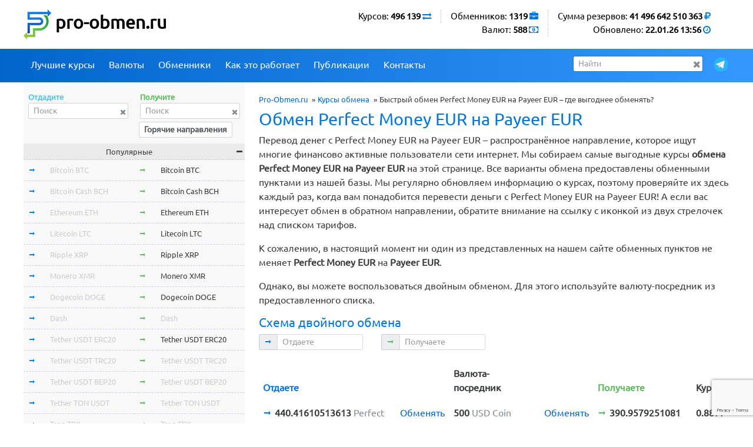

--- FILE ---
content_type: text/html; charset=utf-8
request_url: https://www.google.com/recaptcha/api2/anchor?ar=1&k=6LcHugsaAAAAAKPoOm-ICOd8WrUTFW6QwGrYhCHW&co=aHR0cHM6Ly9wcm8tb2JtZW4ucnU6NDQz&hl=en&v=PoyoqOPhxBO7pBk68S4YbpHZ&size=invisible&anchor-ms=20000&execute-ms=30000&cb=pwd4gww9smfj
body_size: 48358
content:
<!DOCTYPE HTML><html dir="ltr" lang="en"><head><meta http-equiv="Content-Type" content="text/html; charset=UTF-8">
<meta http-equiv="X-UA-Compatible" content="IE=edge">
<title>reCAPTCHA</title>
<style type="text/css">
/* cyrillic-ext */
@font-face {
  font-family: 'Roboto';
  font-style: normal;
  font-weight: 400;
  font-stretch: 100%;
  src: url(//fonts.gstatic.com/s/roboto/v48/KFO7CnqEu92Fr1ME7kSn66aGLdTylUAMa3GUBHMdazTgWw.woff2) format('woff2');
  unicode-range: U+0460-052F, U+1C80-1C8A, U+20B4, U+2DE0-2DFF, U+A640-A69F, U+FE2E-FE2F;
}
/* cyrillic */
@font-face {
  font-family: 'Roboto';
  font-style: normal;
  font-weight: 400;
  font-stretch: 100%;
  src: url(//fonts.gstatic.com/s/roboto/v48/KFO7CnqEu92Fr1ME7kSn66aGLdTylUAMa3iUBHMdazTgWw.woff2) format('woff2');
  unicode-range: U+0301, U+0400-045F, U+0490-0491, U+04B0-04B1, U+2116;
}
/* greek-ext */
@font-face {
  font-family: 'Roboto';
  font-style: normal;
  font-weight: 400;
  font-stretch: 100%;
  src: url(//fonts.gstatic.com/s/roboto/v48/KFO7CnqEu92Fr1ME7kSn66aGLdTylUAMa3CUBHMdazTgWw.woff2) format('woff2');
  unicode-range: U+1F00-1FFF;
}
/* greek */
@font-face {
  font-family: 'Roboto';
  font-style: normal;
  font-weight: 400;
  font-stretch: 100%;
  src: url(//fonts.gstatic.com/s/roboto/v48/KFO7CnqEu92Fr1ME7kSn66aGLdTylUAMa3-UBHMdazTgWw.woff2) format('woff2');
  unicode-range: U+0370-0377, U+037A-037F, U+0384-038A, U+038C, U+038E-03A1, U+03A3-03FF;
}
/* math */
@font-face {
  font-family: 'Roboto';
  font-style: normal;
  font-weight: 400;
  font-stretch: 100%;
  src: url(//fonts.gstatic.com/s/roboto/v48/KFO7CnqEu92Fr1ME7kSn66aGLdTylUAMawCUBHMdazTgWw.woff2) format('woff2');
  unicode-range: U+0302-0303, U+0305, U+0307-0308, U+0310, U+0312, U+0315, U+031A, U+0326-0327, U+032C, U+032F-0330, U+0332-0333, U+0338, U+033A, U+0346, U+034D, U+0391-03A1, U+03A3-03A9, U+03B1-03C9, U+03D1, U+03D5-03D6, U+03F0-03F1, U+03F4-03F5, U+2016-2017, U+2034-2038, U+203C, U+2040, U+2043, U+2047, U+2050, U+2057, U+205F, U+2070-2071, U+2074-208E, U+2090-209C, U+20D0-20DC, U+20E1, U+20E5-20EF, U+2100-2112, U+2114-2115, U+2117-2121, U+2123-214F, U+2190, U+2192, U+2194-21AE, U+21B0-21E5, U+21F1-21F2, U+21F4-2211, U+2213-2214, U+2216-22FF, U+2308-230B, U+2310, U+2319, U+231C-2321, U+2336-237A, U+237C, U+2395, U+239B-23B7, U+23D0, U+23DC-23E1, U+2474-2475, U+25AF, U+25B3, U+25B7, U+25BD, U+25C1, U+25CA, U+25CC, U+25FB, U+266D-266F, U+27C0-27FF, U+2900-2AFF, U+2B0E-2B11, U+2B30-2B4C, U+2BFE, U+3030, U+FF5B, U+FF5D, U+1D400-1D7FF, U+1EE00-1EEFF;
}
/* symbols */
@font-face {
  font-family: 'Roboto';
  font-style: normal;
  font-weight: 400;
  font-stretch: 100%;
  src: url(//fonts.gstatic.com/s/roboto/v48/KFO7CnqEu92Fr1ME7kSn66aGLdTylUAMaxKUBHMdazTgWw.woff2) format('woff2');
  unicode-range: U+0001-000C, U+000E-001F, U+007F-009F, U+20DD-20E0, U+20E2-20E4, U+2150-218F, U+2190, U+2192, U+2194-2199, U+21AF, U+21E6-21F0, U+21F3, U+2218-2219, U+2299, U+22C4-22C6, U+2300-243F, U+2440-244A, U+2460-24FF, U+25A0-27BF, U+2800-28FF, U+2921-2922, U+2981, U+29BF, U+29EB, U+2B00-2BFF, U+4DC0-4DFF, U+FFF9-FFFB, U+10140-1018E, U+10190-1019C, U+101A0, U+101D0-101FD, U+102E0-102FB, U+10E60-10E7E, U+1D2C0-1D2D3, U+1D2E0-1D37F, U+1F000-1F0FF, U+1F100-1F1AD, U+1F1E6-1F1FF, U+1F30D-1F30F, U+1F315, U+1F31C, U+1F31E, U+1F320-1F32C, U+1F336, U+1F378, U+1F37D, U+1F382, U+1F393-1F39F, U+1F3A7-1F3A8, U+1F3AC-1F3AF, U+1F3C2, U+1F3C4-1F3C6, U+1F3CA-1F3CE, U+1F3D4-1F3E0, U+1F3ED, U+1F3F1-1F3F3, U+1F3F5-1F3F7, U+1F408, U+1F415, U+1F41F, U+1F426, U+1F43F, U+1F441-1F442, U+1F444, U+1F446-1F449, U+1F44C-1F44E, U+1F453, U+1F46A, U+1F47D, U+1F4A3, U+1F4B0, U+1F4B3, U+1F4B9, U+1F4BB, U+1F4BF, U+1F4C8-1F4CB, U+1F4D6, U+1F4DA, U+1F4DF, U+1F4E3-1F4E6, U+1F4EA-1F4ED, U+1F4F7, U+1F4F9-1F4FB, U+1F4FD-1F4FE, U+1F503, U+1F507-1F50B, U+1F50D, U+1F512-1F513, U+1F53E-1F54A, U+1F54F-1F5FA, U+1F610, U+1F650-1F67F, U+1F687, U+1F68D, U+1F691, U+1F694, U+1F698, U+1F6AD, U+1F6B2, U+1F6B9-1F6BA, U+1F6BC, U+1F6C6-1F6CF, U+1F6D3-1F6D7, U+1F6E0-1F6EA, U+1F6F0-1F6F3, U+1F6F7-1F6FC, U+1F700-1F7FF, U+1F800-1F80B, U+1F810-1F847, U+1F850-1F859, U+1F860-1F887, U+1F890-1F8AD, U+1F8B0-1F8BB, U+1F8C0-1F8C1, U+1F900-1F90B, U+1F93B, U+1F946, U+1F984, U+1F996, U+1F9E9, U+1FA00-1FA6F, U+1FA70-1FA7C, U+1FA80-1FA89, U+1FA8F-1FAC6, U+1FACE-1FADC, U+1FADF-1FAE9, U+1FAF0-1FAF8, U+1FB00-1FBFF;
}
/* vietnamese */
@font-face {
  font-family: 'Roboto';
  font-style: normal;
  font-weight: 400;
  font-stretch: 100%;
  src: url(//fonts.gstatic.com/s/roboto/v48/KFO7CnqEu92Fr1ME7kSn66aGLdTylUAMa3OUBHMdazTgWw.woff2) format('woff2');
  unicode-range: U+0102-0103, U+0110-0111, U+0128-0129, U+0168-0169, U+01A0-01A1, U+01AF-01B0, U+0300-0301, U+0303-0304, U+0308-0309, U+0323, U+0329, U+1EA0-1EF9, U+20AB;
}
/* latin-ext */
@font-face {
  font-family: 'Roboto';
  font-style: normal;
  font-weight: 400;
  font-stretch: 100%;
  src: url(//fonts.gstatic.com/s/roboto/v48/KFO7CnqEu92Fr1ME7kSn66aGLdTylUAMa3KUBHMdazTgWw.woff2) format('woff2');
  unicode-range: U+0100-02BA, U+02BD-02C5, U+02C7-02CC, U+02CE-02D7, U+02DD-02FF, U+0304, U+0308, U+0329, U+1D00-1DBF, U+1E00-1E9F, U+1EF2-1EFF, U+2020, U+20A0-20AB, U+20AD-20C0, U+2113, U+2C60-2C7F, U+A720-A7FF;
}
/* latin */
@font-face {
  font-family: 'Roboto';
  font-style: normal;
  font-weight: 400;
  font-stretch: 100%;
  src: url(//fonts.gstatic.com/s/roboto/v48/KFO7CnqEu92Fr1ME7kSn66aGLdTylUAMa3yUBHMdazQ.woff2) format('woff2');
  unicode-range: U+0000-00FF, U+0131, U+0152-0153, U+02BB-02BC, U+02C6, U+02DA, U+02DC, U+0304, U+0308, U+0329, U+2000-206F, U+20AC, U+2122, U+2191, U+2193, U+2212, U+2215, U+FEFF, U+FFFD;
}
/* cyrillic-ext */
@font-face {
  font-family: 'Roboto';
  font-style: normal;
  font-weight: 500;
  font-stretch: 100%;
  src: url(//fonts.gstatic.com/s/roboto/v48/KFO7CnqEu92Fr1ME7kSn66aGLdTylUAMa3GUBHMdazTgWw.woff2) format('woff2');
  unicode-range: U+0460-052F, U+1C80-1C8A, U+20B4, U+2DE0-2DFF, U+A640-A69F, U+FE2E-FE2F;
}
/* cyrillic */
@font-face {
  font-family: 'Roboto';
  font-style: normal;
  font-weight: 500;
  font-stretch: 100%;
  src: url(//fonts.gstatic.com/s/roboto/v48/KFO7CnqEu92Fr1ME7kSn66aGLdTylUAMa3iUBHMdazTgWw.woff2) format('woff2');
  unicode-range: U+0301, U+0400-045F, U+0490-0491, U+04B0-04B1, U+2116;
}
/* greek-ext */
@font-face {
  font-family: 'Roboto';
  font-style: normal;
  font-weight: 500;
  font-stretch: 100%;
  src: url(//fonts.gstatic.com/s/roboto/v48/KFO7CnqEu92Fr1ME7kSn66aGLdTylUAMa3CUBHMdazTgWw.woff2) format('woff2');
  unicode-range: U+1F00-1FFF;
}
/* greek */
@font-face {
  font-family: 'Roboto';
  font-style: normal;
  font-weight: 500;
  font-stretch: 100%;
  src: url(//fonts.gstatic.com/s/roboto/v48/KFO7CnqEu92Fr1ME7kSn66aGLdTylUAMa3-UBHMdazTgWw.woff2) format('woff2');
  unicode-range: U+0370-0377, U+037A-037F, U+0384-038A, U+038C, U+038E-03A1, U+03A3-03FF;
}
/* math */
@font-face {
  font-family: 'Roboto';
  font-style: normal;
  font-weight: 500;
  font-stretch: 100%;
  src: url(//fonts.gstatic.com/s/roboto/v48/KFO7CnqEu92Fr1ME7kSn66aGLdTylUAMawCUBHMdazTgWw.woff2) format('woff2');
  unicode-range: U+0302-0303, U+0305, U+0307-0308, U+0310, U+0312, U+0315, U+031A, U+0326-0327, U+032C, U+032F-0330, U+0332-0333, U+0338, U+033A, U+0346, U+034D, U+0391-03A1, U+03A3-03A9, U+03B1-03C9, U+03D1, U+03D5-03D6, U+03F0-03F1, U+03F4-03F5, U+2016-2017, U+2034-2038, U+203C, U+2040, U+2043, U+2047, U+2050, U+2057, U+205F, U+2070-2071, U+2074-208E, U+2090-209C, U+20D0-20DC, U+20E1, U+20E5-20EF, U+2100-2112, U+2114-2115, U+2117-2121, U+2123-214F, U+2190, U+2192, U+2194-21AE, U+21B0-21E5, U+21F1-21F2, U+21F4-2211, U+2213-2214, U+2216-22FF, U+2308-230B, U+2310, U+2319, U+231C-2321, U+2336-237A, U+237C, U+2395, U+239B-23B7, U+23D0, U+23DC-23E1, U+2474-2475, U+25AF, U+25B3, U+25B7, U+25BD, U+25C1, U+25CA, U+25CC, U+25FB, U+266D-266F, U+27C0-27FF, U+2900-2AFF, U+2B0E-2B11, U+2B30-2B4C, U+2BFE, U+3030, U+FF5B, U+FF5D, U+1D400-1D7FF, U+1EE00-1EEFF;
}
/* symbols */
@font-face {
  font-family: 'Roboto';
  font-style: normal;
  font-weight: 500;
  font-stretch: 100%;
  src: url(//fonts.gstatic.com/s/roboto/v48/KFO7CnqEu92Fr1ME7kSn66aGLdTylUAMaxKUBHMdazTgWw.woff2) format('woff2');
  unicode-range: U+0001-000C, U+000E-001F, U+007F-009F, U+20DD-20E0, U+20E2-20E4, U+2150-218F, U+2190, U+2192, U+2194-2199, U+21AF, U+21E6-21F0, U+21F3, U+2218-2219, U+2299, U+22C4-22C6, U+2300-243F, U+2440-244A, U+2460-24FF, U+25A0-27BF, U+2800-28FF, U+2921-2922, U+2981, U+29BF, U+29EB, U+2B00-2BFF, U+4DC0-4DFF, U+FFF9-FFFB, U+10140-1018E, U+10190-1019C, U+101A0, U+101D0-101FD, U+102E0-102FB, U+10E60-10E7E, U+1D2C0-1D2D3, U+1D2E0-1D37F, U+1F000-1F0FF, U+1F100-1F1AD, U+1F1E6-1F1FF, U+1F30D-1F30F, U+1F315, U+1F31C, U+1F31E, U+1F320-1F32C, U+1F336, U+1F378, U+1F37D, U+1F382, U+1F393-1F39F, U+1F3A7-1F3A8, U+1F3AC-1F3AF, U+1F3C2, U+1F3C4-1F3C6, U+1F3CA-1F3CE, U+1F3D4-1F3E0, U+1F3ED, U+1F3F1-1F3F3, U+1F3F5-1F3F7, U+1F408, U+1F415, U+1F41F, U+1F426, U+1F43F, U+1F441-1F442, U+1F444, U+1F446-1F449, U+1F44C-1F44E, U+1F453, U+1F46A, U+1F47D, U+1F4A3, U+1F4B0, U+1F4B3, U+1F4B9, U+1F4BB, U+1F4BF, U+1F4C8-1F4CB, U+1F4D6, U+1F4DA, U+1F4DF, U+1F4E3-1F4E6, U+1F4EA-1F4ED, U+1F4F7, U+1F4F9-1F4FB, U+1F4FD-1F4FE, U+1F503, U+1F507-1F50B, U+1F50D, U+1F512-1F513, U+1F53E-1F54A, U+1F54F-1F5FA, U+1F610, U+1F650-1F67F, U+1F687, U+1F68D, U+1F691, U+1F694, U+1F698, U+1F6AD, U+1F6B2, U+1F6B9-1F6BA, U+1F6BC, U+1F6C6-1F6CF, U+1F6D3-1F6D7, U+1F6E0-1F6EA, U+1F6F0-1F6F3, U+1F6F7-1F6FC, U+1F700-1F7FF, U+1F800-1F80B, U+1F810-1F847, U+1F850-1F859, U+1F860-1F887, U+1F890-1F8AD, U+1F8B0-1F8BB, U+1F8C0-1F8C1, U+1F900-1F90B, U+1F93B, U+1F946, U+1F984, U+1F996, U+1F9E9, U+1FA00-1FA6F, U+1FA70-1FA7C, U+1FA80-1FA89, U+1FA8F-1FAC6, U+1FACE-1FADC, U+1FADF-1FAE9, U+1FAF0-1FAF8, U+1FB00-1FBFF;
}
/* vietnamese */
@font-face {
  font-family: 'Roboto';
  font-style: normal;
  font-weight: 500;
  font-stretch: 100%;
  src: url(//fonts.gstatic.com/s/roboto/v48/KFO7CnqEu92Fr1ME7kSn66aGLdTylUAMa3OUBHMdazTgWw.woff2) format('woff2');
  unicode-range: U+0102-0103, U+0110-0111, U+0128-0129, U+0168-0169, U+01A0-01A1, U+01AF-01B0, U+0300-0301, U+0303-0304, U+0308-0309, U+0323, U+0329, U+1EA0-1EF9, U+20AB;
}
/* latin-ext */
@font-face {
  font-family: 'Roboto';
  font-style: normal;
  font-weight: 500;
  font-stretch: 100%;
  src: url(//fonts.gstatic.com/s/roboto/v48/KFO7CnqEu92Fr1ME7kSn66aGLdTylUAMa3KUBHMdazTgWw.woff2) format('woff2');
  unicode-range: U+0100-02BA, U+02BD-02C5, U+02C7-02CC, U+02CE-02D7, U+02DD-02FF, U+0304, U+0308, U+0329, U+1D00-1DBF, U+1E00-1E9F, U+1EF2-1EFF, U+2020, U+20A0-20AB, U+20AD-20C0, U+2113, U+2C60-2C7F, U+A720-A7FF;
}
/* latin */
@font-face {
  font-family: 'Roboto';
  font-style: normal;
  font-weight: 500;
  font-stretch: 100%;
  src: url(//fonts.gstatic.com/s/roboto/v48/KFO7CnqEu92Fr1ME7kSn66aGLdTylUAMa3yUBHMdazQ.woff2) format('woff2');
  unicode-range: U+0000-00FF, U+0131, U+0152-0153, U+02BB-02BC, U+02C6, U+02DA, U+02DC, U+0304, U+0308, U+0329, U+2000-206F, U+20AC, U+2122, U+2191, U+2193, U+2212, U+2215, U+FEFF, U+FFFD;
}
/* cyrillic-ext */
@font-face {
  font-family: 'Roboto';
  font-style: normal;
  font-weight: 900;
  font-stretch: 100%;
  src: url(//fonts.gstatic.com/s/roboto/v48/KFO7CnqEu92Fr1ME7kSn66aGLdTylUAMa3GUBHMdazTgWw.woff2) format('woff2');
  unicode-range: U+0460-052F, U+1C80-1C8A, U+20B4, U+2DE0-2DFF, U+A640-A69F, U+FE2E-FE2F;
}
/* cyrillic */
@font-face {
  font-family: 'Roboto';
  font-style: normal;
  font-weight: 900;
  font-stretch: 100%;
  src: url(//fonts.gstatic.com/s/roboto/v48/KFO7CnqEu92Fr1ME7kSn66aGLdTylUAMa3iUBHMdazTgWw.woff2) format('woff2');
  unicode-range: U+0301, U+0400-045F, U+0490-0491, U+04B0-04B1, U+2116;
}
/* greek-ext */
@font-face {
  font-family: 'Roboto';
  font-style: normal;
  font-weight: 900;
  font-stretch: 100%;
  src: url(//fonts.gstatic.com/s/roboto/v48/KFO7CnqEu92Fr1ME7kSn66aGLdTylUAMa3CUBHMdazTgWw.woff2) format('woff2');
  unicode-range: U+1F00-1FFF;
}
/* greek */
@font-face {
  font-family: 'Roboto';
  font-style: normal;
  font-weight: 900;
  font-stretch: 100%;
  src: url(//fonts.gstatic.com/s/roboto/v48/KFO7CnqEu92Fr1ME7kSn66aGLdTylUAMa3-UBHMdazTgWw.woff2) format('woff2');
  unicode-range: U+0370-0377, U+037A-037F, U+0384-038A, U+038C, U+038E-03A1, U+03A3-03FF;
}
/* math */
@font-face {
  font-family: 'Roboto';
  font-style: normal;
  font-weight: 900;
  font-stretch: 100%;
  src: url(//fonts.gstatic.com/s/roboto/v48/KFO7CnqEu92Fr1ME7kSn66aGLdTylUAMawCUBHMdazTgWw.woff2) format('woff2');
  unicode-range: U+0302-0303, U+0305, U+0307-0308, U+0310, U+0312, U+0315, U+031A, U+0326-0327, U+032C, U+032F-0330, U+0332-0333, U+0338, U+033A, U+0346, U+034D, U+0391-03A1, U+03A3-03A9, U+03B1-03C9, U+03D1, U+03D5-03D6, U+03F0-03F1, U+03F4-03F5, U+2016-2017, U+2034-2038, U+203C, U+2040, U+2043, U+2047, U+2050, U+2057, U+205F, U+2070-2071, U+2074-208E, U+2090-209C, U+20D0-20DC, U+20E1, U+20E5-20EF, U+2100-2112, U+2114-2115, U+2117-2121, U+2123-214F, U+2190, U+2192, U+2194-21AE, U+21B0-21E5, U+21F1-21F2, U+21F4-2211, U+2213-2214, U+2216-22FF, U+2308-230B, U+2310, U+2319, U+231C-2321, U+2336-237A, U+237C, U+2395, U+239B-23B7, U+23D0, U+23DC-23E1, U+2474-2475, U+25AF, U+25B3, U+25B7, U+25BD, U+25C1, U+25CA, U+25CC, U+25FB, U+266D-266F, U+27C0-27FF, U+2900-2AFF, U+2B0E-2B11, U+2B30-2B4C, U+2BFE, U+3030, U+FF5B, U+FF5D, U+1D400-1D7FF, U+1EE00-1EEFF;
}
/* symbols */
@font-face {
  font-family: 'Roboto';
  font-style: normal;
  font-weight: 900;
  font-stretch: 100%;
  src: url(//fonts.gstatic.com/s/roboto/v48/KFO7CnqEu92Fr1ME7kSn66aGLdTylUAMaxKUBHMdazTgWw.woff2) format('woff2');
  unicode-range: U+0001-000C, U+000E-001F, U+007F-009F, U+20DD-20E0, U+20E2-20E4, U+2150-218F, U+2190, U+2192, U+2194-2199, U+21AF, U+21E6-21F0, U+21F3, U+2218-2219, U+2299, U+22C4-22C6, U+2300-243F, U+2440-244A, U+2460-24FF, U+25A0-27BF, U+2800-28FF, U+2921-2922, U+2981, U+29BF, U+29EB, U+2B00-2BFF, U+4DC0-4DFF, U+FFF9-FFFB, U+10140-1018E, U+10190-1019C, U+101A0, U+101D0-101FD, U+102E0-102FB, U+10E60-10E7E, U+1D2C0-1D2D3, U+1D2E0-1D37F, U+1F000-1F0FF, U+1F100-1F1AD, U+1F1E6-1F1FF, U+1F30D-1F30F, U+1F315, U+1F31C, U+1F31E, U+1F320-1F32C, U+1F336, U+1F378, U+1F37D, U+1F382, U+1F393-1F39F, U+1F3A7-1F3A8, U+1F3AC-1F3AF, U+1F3C2, U+1F3C4-1F3C6, U+1F3CA-1F3CE, U+1F3D4-1F3E0, U+1F3ED, U+1F3F1-1F3F3, U+1F3F5-1F3F7, U+1F408, U+1F415, U+1F41F, U+1F426, U+1F43F, U+1F441-1F442, U+1F444, U+1F446-1F449, U+1F44C-1F44E, U+1F453, U+1F46A, U+1F47D, U+1F4A3, U+1F4B0, U+1F4B3, U+1F4B9, U+1F4BB, U+1F4BF, U+1F4C8-1F4CB, U+1F4D6, U+1F4DA, U+1F4DF, U+1F4E3-1F4E6, U+1F4EA-1F4ED, U+1F4F7, U+1F4F9-1F4FB, U+1F4FD-1F4FE, U+1F503, U+1F507-1F50B, U+1F50D, U+1F512-1F513, U+1F53E-1F54A, U+1F54F-1F5FA, U+1F610, U+1F650-1F67F, U+1F687, U+1F68D, U+1F691, U+1F694, U+1F698, U+1F6AD, U+1F6B2, U+1F6B9-1F6BA, U+1F6BC, U+1F6C6-1F6CF, U+1F6D3-1F6D7, U+1F6E0-1F6EA, U+1F6F0-1F6F3, U+1F6F7-1F6FC, U+1F700-1F7FF, U+1F800-1F80B, U+1F810-1F847, U+1F850-1F859, U+1F860-1F887, U+1F890-1F8AD, U+1F8B0-1F8BB, U+1F8C0-1F8C1, U+1F900-1F90B, U+1F93B, U+1F946, U+1F984, U+1F996, U+1F9E9, U+1FA00-1FA6F, U+1FA70-1FA7C, U+1FA80-1FA89, U+1FA8F-1FAC6, U+1FACE-1FADC, U+1FADF-1FAE9, U+1FAF0-1FAF8, U+1FB00-1FBFF;
}
/* vietnamese */
@font-face {
  font-family: 'Roboto';
  font-style: normal;
  font-weight: 900;
  font-stretch: 100%;
  src: url(//fonts.gstatic.com/s/roboto/v48/KFO7CnqEu92Fr1ME7kSn66aGLdTylUAMa3OUBHMdazTgWw.woff2) format('woff2');
  unicode-range: U+0102-0103, U+0110-0111, U+0128-0129, U+0168-0169, U+01A0-01A1, U+01AF-01B0, U+0300-0301, U+0303-0304, U+0308-0309, U+0323, U+0329, U+1EA0-1EF9, U+20AB;
}
/* latin-ext */
@font-face {
  font-family: 'Roboto';
  font-style: normal;
  font-weight: 900;
  font-stretch: 100%;
  src: url(//fonts.gstatic.com/s/roboto/v48/KFO7CnqEu92Fr1ME7kSn66aGLdTylUAMa3KUBHMdazTgWw.woff2) format('woff2');
  unicode-range: U+0100-02BA, U+02BD-02C5, U+02C7-02CC, U+02CE-02D7, U+02DD-02FF, U+0304, U+0308, U+0329, U+1D00-1DBF, U+1E00-1E9F, U+1EF2-1EFF, U+2020, U+20A0-20AB, U+20AD-20C0, U+2113, U+2C60-2C7F, U+A720-A7FF;
}
/* latin */
@font-face {
  font-family: 'Roboto';
  font-style: normal;
  font-weight: 900;
  font-stretch: 100%;
  src: url(//fonts.gstatic.com/s/roboto/v48/KFO7CnqEu92Fr1ME7kSn66aGLdTylUAMa3yUBHMdazQ.woff2) format('woff2');
  unicode-range: U+0000-00FF, U+0131, U+0152-0153, U+02BB-02BC, U+02C6, U+02DA, U+02DC, U+0304, U+0308, U+0329, U+2000-206F, U+20AC, U+2122, U+2191, U+2193, U+2212, U+2215, U+FEFF, U+FFFD;
}

</style>
<link rel="stylesheet" type="text/css" href="https://www.gstatic.com/recaptcha/releases/PoyoqOPhxBO7pBk68S4YbpHZ/styles__ltr.css">
<script nonce="4ThORmCqKGwc1lhw7H5k_w" type="text/javascript">window['__recaptcha_api'] = 'https://www.google.com/recaptcha/api2/';</script>
<script type="text/javascript" src="https://www.gstatic.com/recaptcha/releases/PoyoqOPhxBO7pBk68S4YbpHZ/recaptcha__en.js" nonce="4ThORmCqKGwc1lhw7H5k_w">
      
    </script></head>
<body><div id="rc-anchor-alert" class="rc-anchor-alert"></div>
<input type="hidden" id="recaptcha-token" value="[base64]">
<script type="text/javascript" nonce="4ThORmCqKGwc1lhw7H5k_w">
      recaptcha.anchor.Main.init("[\x22ainput\x22,[\x22bgdata\x22,\x22\x22,\[base64]/[base64]/[base64]/[base64]/[base64]/UltsKytdPUU6KEU8MjA0OD9SW2wrK109RT4+NnwxOTI6KChFJjY0NTEyKT09NTUyOTYmJk0rMTxjLmxlbmd0aCYmKGMuY2hhckNvZGVBdChNKzEpJjY0NTEyKT09NTYzMjA/[base64]/[base64]/[base64]/[base64]/[base64]/[base64]/[base64]\x22,\[base64]\\u003d\x22,\[base64]/Du2bCksKowpzDkgVUHWXDvMOoenMdCsK/XxoewqHDjyHCn8KiLmvCr8OvK8OJw5zCnsOLw5fDncKdwqXClERKwo8/L8KOw6YFwrlGwrjCognDtMOkbi7CpcO1a37DvMOabXJ0DsOIR8KIwo/CvMOlw5bDi14cF2rDscKswrZewovDlnrCucKuw6PDmcOjwrM4w7XDmsKKSQXDhxhQLwXDuiJjw65BNmzDhyvCrcKJXyHDtMK5wooHIRBjG8OYD8KXw43DmcKbwofCpkUMclLCgMOBNcKfwoZgX2LCjcKpwo/DoxENcAjDrMOgWMKdwp7CtBVewrtywrrCoMOhTMOIw5/CiXnChyEPw4HDrAxDwq/Di8KvwrXCq8KkWsOVwq3CvlTCo3nCgXF0w7rDkGrCvcKcHGYMccO+w4DDlgdjJRHDpsOKDMKUwq3DmTTDsMOND8OED0FLVcOXXcOEfCcCesOMIsKdwo/CmMKMwq3DsxRIw59Zw7/DgsOoNsKPW8KiE8OeF8OdQ8Krw73DtUnCkmPDj3B+KcKow6jCg8O2wpjDpcKgcsOIwo3Dp0MbAirCli3DrwNHIMK2w4bDuRHDk2Y8J8ORwrtvwrFCQinCpm8pQ8KWwqnCm8Ouw41ua8KRIMK2w6x0wqIxwrHDgsK8wrkdTEHCv8K4wpsswrcCO8OGUMKhw5/DgjU7Y8O5LcKyw7zDvsOPVC9kw53DnQzDlivCjQNHClMsISLDn8O6PyATwoXCoUPCm2jChcKowprDmcKacy/CnDDCoCNhdF/CuVLCkhjCvMOmKTvDpcKkw6nDu2B7w691w7LCgi/CscKSEsOWw6zDosOqwpzCnhVvw5vDth1+w7/CuMOAwoTCo2lywrPCl1vCvcK7CcKewoHCsHQxwrh1QmTCh8KOwqoCwqduZmtiw6DDsW9hwrBGwpvDtwQQFghtw4YcwonCnkEWw6lZw4vDsEjDlcOTPsOow4vDt8KlYMO4w5wPXcKuwoUCwrQUw5vDhMOfCk46wqnClMO/wrsLw6LCgyHDg8KZHTLDmBdjwobClMKcw5ZSw4NKVcKPfxx9PHZBB8K/BMKHwotjShPCtMOEZH/CnMOVwpbDu8Kdw6McQMKbAMOzAMO9fFQ0w5ERDi/CiMKCw5gDw6ILfQB3wonDpxrDi8Ovw514wpN3UsOMNMKhwoo5w74TwoPDliPDrsKKPStEwo3DohrCl3LChn3DpkzDuiDCl8O9wqV/dsOTXXNhO8KAd8KzRR9zHynCsgXDqcOUw7DCnA1SwpkeclRlw6AHwrZ5wo7Cp0rCu399w5M4U2HCo8Kfw63CjsO/[base64]/[base64]/wrxhwo4wa8OtAMKFwrFnwoEcw5Vow6TCuBjDk8Oka0jDkhJ6w5DDhsONw5pmKBfDqsK8w4lZwrxQZBbCt2JQw4DCv08swoYaw73CkyDDj8KReTIDwrsWwrUcfcOmw6ofw4jDqsKkJgEQWmA6agMsLm/DhsO7KVtow6HDtsO5w6PDpcOXw7xTw4nCkMOpw4HDvsO9IHFfw4FFPsO9w4/DpgbDisOqw4wVwqJfN8O2I8K4RkHDjcKIwoPDvmUpRXs9w6UYX8Kzw6DCiMOYYC1bwpBTZsO2dkDDh8K8wrp2AsOLRkLDkMK8AsKHelcoZ8KwPxUYOTU7wqnDgcO+N8KNwpt7ZBvChFbCm8K/[base64]/fmrCrsK2wozCpcOtw4/[base64]/CoR/[base64]/IA7DtsKaE8KowrQOwoEywqocwrTDkcOUwrXDhE1MP1fDisO+wrPDosOQwrjDiCVjwpNnw5TDsH7Dn8OUf8KlwpvCkMKrdsOVeXUZIsOuwr3DsA/Dr8OaG8Kuw59Yw5QMwrTDosKyw6vDkj/DgcKlMMKIw6jDjcKoNcOEw5UJw48Tw7BOT8K3wpxEwpE/[base64]/DsMKlw6oxdMOYwr54HcOEwph1IcKfGsK4woVMbcKhEcO7wqLDu2Mhw5FIwrA/wosGR8Okw65swr0pw6t6w6TDrsObw7wFEzXDnsOMw6YRcMO1w55Awol+w67CtnXDmGltwofClsOjw6VDw7EBD8OAW8O8w4/[base64]/Dq8Obw5fDpUfDqQlNw7Aww7cXwrpzw4DDiMKOw7PDv8OYwr4JRhoOJWHChcOqwowhD8KIaEtQw6d/w5fCocKswoAww752wprCrMO3w7/Cq8Oxw4t9L3DDp1PChjA4w4omw4Njw43Cmk00wrQkeMKiU8OVwqnCsBNjVcKBPsO3wrpHw4Nzw5w7w7/DuX9awrUrHiBEJ8OGT8Owwq7Do3Y+SMOgCzRODl0OGgcAwrnDucKcw7ZUw5pESjcKccKqw6ljw4cCwpnCihhkw6vCtU0ZwqXClBoYKSo8Wip1XjpkwrsZSMKqBcKNPRTCpnHDm8KLw608XTXCnmpCwrPCisKGwpnDqMOSw6/DnMO7w44owq/[base64]/[base64]/cifCjcO6JyzDnMOJCsKhWyMMVMO/wpHDvMKfOkjDmsO6w4w3A2vDoMOuaAnCqsKnSSjDncKawoQvwoLCl0rDly4EwqoxF8OwwpF4w7N5CcKlc1MqMncmVsOpSWMUT8Ogw5lSXT/Dnh/[base64]/[base64]/CkMO8wpMEWzAkw5bCksOnbsKyLV/CqcOkaSFGwpwCT8KuLcKMw4AZw5Y/[base64]/w75LYUnCp8OSYMKPwoTDpMOYw4dNw7PCgcOJV287wrrDgcOewq9Sw7PDusKBw4k1wpXCtHbDlihrKjdBw5dcwpPDn3fDkDrDhD1tUU8OWsOoJsOKwpDCjA/DiQzCvcOnfkQUdcKIbx4/[base64]/EFpswrRmw57Ci8KTwrTDj1pUwpHCj8OQw4XDqTopSwd/wpnDs2diwqogMcK3WsOtXUlOw7jDmcOZWxhyVBzCjMO2fCPCqcOvXDV2WwNyw5pCd3rDkMKrbcKmwqd9wqrDt8KAYhzCqnIlbiULf8K+w5jCigXDrcODw6dkTXV/w5xvIsKKM8Kswq1YHUkobMOcwqIfIihZEVTCoC3Dh8OpZsO9woMOw5ZeZ8OJwpgrJ8ODwqs7OhbCisKPXMO/wprDlcOJwq3CjxfDu8OIw4pyG8O0fsOrSR7CrzXChMKeGULDo8KPJcOQMVbDkcOLCEJsw4vDmMKvf8KAJ0PCvCnDoMK0wo3DgUwTe1ccwrYAwr8yw7nClWPDiMOLwp/[base64]/Dv8OvwrHDmcKBwoHDrcOJA8OxRsOFwoYkwr3DgcKHwqo/[base64]/wotjWsKtwpnCgmkMfHBSHD8fGcOZw6HDrcKdG8K6w7VQw5HCumTCmDNLw5rCgH3CmMKTwogbwp/DtUzCs0R6wqo/w7bDkBUuwrwHw5rCk0nCnSROM0IEVDpVw5/[base64]/WcOww481FsOWw51Kw7t8eMKUWmPDjRHCmMKaEhYSw64cESHCsSA1w5/CisO2WMONcsO+e8OZw7zCi8Ocwo9Aw75wRVzDkUx5RH5Cw6c/SsKawoMUwo/DgAI/DcONPzlvVMOfw4jDijNIwrVhKkrCvjbCtxzDs2PDssKKfsKkwq8/GxNSw55mw5RgwoYhZnnCpMO5YhzDim5aU8OMw4LCu2cGezXDqXvCpsOIw7V8wrooNGl1W8Kjw4ZTw508wp5rcw5GRcOFwoMSw5/DvMOIcsOfX0AkUcO8FE5BcgPCksOVfcOlQsOmQ8Oewr/CjMOWwrRFwqMBw7/DlWEFdR1MwrrDsMKywqxVw7wocWUpw5fDvm/DmcOEWWrCs8Odw5XCvA7ClXDDksKwKMObXcO5XcOzwr1gwqBvPkbCpMOmfsOuNypHS8KZf8KSw6LCpsOPw4JCZHnCtMONwq8rb8K0w7vDkXvDikg/wokvw4kDwoLCkVAFw5TDiXXCm8OgTVcQHDoUwqXDp0QrwpBvJSw5fD1Vw6tBw4vCthLDkQ3CoXZ/w5cYwoBkw6x4Z8KILF/DhGjDpMK3woxrCU0ywo/CrTMld8ODXMKHPMOeEEEiLsKdOx8PwqE1wo9zUsOBwqbCgcKGd8Ogw6zDu0R/NU7DgVvDv8K7dG7Do8OFBztUEsOXwq8hEn3DnnvCmTbDgsKADHXCqcOQwql5VTA1NXLDuirCrMO5PxNIw4dTOi/DpMK9w49Fw546ecOaw6wGwpbCvMO1w4FNAwVWCB/DosOxSiPCiMKHw53Cn8Kzw5UwGcOQQlJdQRvDjcOwwoNwMyHCj8K+wowDaR1hw407FUfDiQTCqlQ6w4/DoW/DosOPM8Kyw6gZw40hYyU8aytcw4/[base64]/Do8OEw5RGPDc9F0w1P8KXdsO3ecOOHTnDt3fDlFTCk1lWIB04wq46NHbDqQcwP8KKwo8lbMKxw5Zqwql2w4TCksOlw6TDqDHDrVbDtRZMw61uwpXDuMOrwpHCkmMawr7DnGHCqsOaw5gxw7DDp0/CthN6fG0CZwLCg8Kow6lYwqbDgTzCpMOMwptFw7vDlcKMZMKSKMOjESnCgTcqw6LCrMOzw5DDtMO4AMKrOSIcw7cnG0fCl8Omwr94wpzDp3TDv0rCgMOXe8OGw4AAw4lQR0/CtR/DnglUUQ/Cs3zDiMKXGTHDoH1yw5bClcO0w7TCi2BCw5BTAmnCrTMdw7LDtsOQHsOUMiMVKW/CtCnCm8ORwrzDk8OHwo/Dv8O3wqd8w7HCsMOQXhAmw5ZIw6LDpHbDtsK/wpV4SMK2w58UEsKkw71Zw60Ff0DDosKKX8OlWcOAwrLDvsOUwrlSTX8lw47Dv2VCaXHCvsOqHT8xwpPDncKQw7MCV8OJA2QDP8OYBcOhw6PCkMOsM8Kww5rCtMKBRcKNL8OOSi1ewrQTYzgXYsO/[base64]/wqoPw751asKpd0swNsK3IcKgRGYvw5N+fXPDq8ORFMOvw5TCrwzDunjCgcOdw5LDiV12NMOpw4zCqsKRfsO5wrdVwq3DncO7YcK+acO/w6zDtcOzGGo9wp8kA8KJA8Osw6vDtMKVDHxVecKQY8Ocw6IPwrnDpsO4ecKqWsKbW2PDqsK7w69ccMK0YApJCMKbwrpawrIgT8OPB8OOwohhwqY1w4rDssOXAzPDrcOowrIhOjvDhMKiA8O2cVrCpm/CqsOnQ1sRJ8KaHcKyDC4qVsOZLcOPT8KSdsKAUC0eIF0haMO8LSMbQxbDvHhrw6h8eTpBT8ORRWfDrUVkwqNsw75/K0RPw5rDg8KlJHArwqR4w41Hw7TDiwHDv33DisKKWBTCuWTDkMOeC8KnwpEDWMKKXhbDlsOFwoLDrB7DjCbDsT8Dw77DiXPDqMOJUsOKUyJEFHfCt8OQwq9ow61Hw6Fwwo/DocOyScKESMKswpFgTTJWecO4b0prwoheABMlwoMmw7dZajQQLSZwwr7DpATDnGrDq8OvwpkSw6LDgDnDqsOiGnvDmkx3wpDCpSdPfCnDmSJEw7nCvH8iwonDv8Ofw7bDvBzChxrDmGMEXUc9w7HCjmU/[base64]/[base64]/Ci0vCtsO3TWrCi8KMw5rCvsK2w5HClxzCiCQ2w7rCnAU6RSDDuGM8w5vClHvDiTQAeUzDqgh/F8KQw7wlKHjCiMOSCMKtwr/CocKmwrvCsMOmwqwxwodCwpvClSg1XWMNJ8KNwrV9w49MwrUlw7PCqsKHB8OZPcKVfgF0SH1Dwq4FBcOwPMOof8KEw4IBwoE+w6jClxJKDsOgw5HDrsOcwq07wp3Cg1LDtcO9R8KcA1JpdX/Cq8Kyw5DDsMKHw5vCjTnDhjA+wpcYQMKhwofDuSrChMK6RMKgUhfDo8OcXEVYwpjDkMOxRgnCtws/wrHDswc9aVNWHkxIw6V6Yx52w6jDjyxwKD7DiXbDscOnw6BawqnDlsOtIsKFwr48woLChy1CwrXCm0vCuwdWw4dGw70SeMKYM8KJQsKbwpU7w5nCtmYnwrzDuTBlw5kFw6sZHMOsw4ojLsKhNsKywr1lO8OFOTXChVnCisOAwolmBMObwrPCmFvDpMKULsO2AsK/w7k9UhIOwqA3w6rDsMOWwrVnwrdsbTYRBj/[base64]/DvMKUwqk4wo9Bw43CjU55Xi7CgcO3wq/DmsK/wrjCt38dR3UMw7U4wrLCskJ1Um7Crn7DtcKGw4XDiivClcOpEj/CncKjQyXDgsO5w5YeY8OQw7PCl0bDv8OjOsKresOOwrvDkEjClsKXX8OTw63DngZ/w49bXsOxwrnDuRUKwrI5wo7CgGnDsgxTw5nClE/DvA4QOsOzOBnCo0okMMK5PV0AKsK4R8K2ZAHCoQXDqcOtGnIDwqwHwrldIcOhw6/CusOdFXfClsOqwrcxw5MHw51gBBbDtsKkwpoew6TDsH7DvRXCh8OdBcO2QQ9qfCJzw6/CpTEHw4PDrsKBwo/[base64]/EsKnDsOtOG7CsHXCr1nCsMOMGBLCp8KmfUrDtcO7SsKCR8KBOMOxwp3DnRDDg8OswopJGcKhcMO8IEUUY8OHw5PCtsKiw5xIwoPCsxvChMOGIgPDqcK5PX9NwpHDi8Kowpwcw57CvhPChsKUw4N9wp/ClcKEFsKewpUdW10XKVvDgcK1N8KnwpzChyvDrMKkwqDCp8K5wpjDhwV4PHrCsCjCoyNCC1dxwo4PC8K4MUYJw4TCphjCt07CicKiX8KrwrcwQ8KBwo/ClU7DngdEw5vCnMK5QlMKwr/[base64]/CrsOFwpTDvSMjwqNsE8OowoDDicKldcOJw457w6HCgVo1MTUOHFwDPx3CmsO0wrYbdlPDpsOXHiDCm3RywpnDrsK4wqzDs8Kzbhp0CTVUFAwzVGfCvcOHPFRawpDCm1rDp8OiHVV/w68jwrt2wprCqcKww7lYXFpTNMOoZjFrw5wjYMODDkXCscKtw7lOwr3DocOJScKlw7PCh3zCs39nwqfDlsOzw7XDjHzDkcKswp/CgsORJ8K4JcKTQcK+wo/DisO5SMKNw6vCp8ORwpU4YjTDtl7DkGt1wo55F8KWwoJ6FcK1w6IhZsOEA8Oqwqouw5xKYgnCvMKUTBXDjCDCtEPCjcKIFsKHwrYYwq/CmjdgE0wYw6kUw7Z9TMKTI1DDgyo/YEPDosOqwrRGW8O9W8KpwpopdsOWw4toLVwVwrLDrcKiCwDDgcOuw4HCncKwbxAIw7FfSEBQKQLCpwxyWUUGwrPDgVIffWFIUsOrwojDmcK8wozDhlF8ECLCrsKSAcKjG8OLw7vCqCAKw5UTcFHDrX46w4nCqB0Zw6zDvQ/CtsO/[base64]/Dnhg1JMKRQlRPQHDDmcO1w7fChcOxbsOzaWF6wpkPVhDDn8OeYGjDscO8MMK1LGjCssKQcDYnEMKmeSzCrcKXOcKrwo3Dmzlcw43DkxkpPMK6YcONewE2woTDmyhEw5oGFTUxM3lTJ8KMdEI1w7gJw6/CpA0tSQnCsiPCisKwd1w7w4VxwqsgOsOsKFV/w57DiMKBw4Eyw43CiknDoMOvASI1TTwQw6okGMKbwrTDlkETwqDCuT4oXybDksORw5rCuMO9wqQdwrPCkC0Lw53Ch8ORF8K6wqAYwp/DjnLDoMOGIABeGcKWw4dMSW8/w5EDO2wVEcOlWsOow6fDh8OnJE0/MR0pIMKMw6EZwq5pLA/DjAYIw6LCqmhOw5xEw57CvhJHSV3Cn8KDw4QbGsKuwrvDpXbDjMOJwq7DosOgZsOrw67Ct2EfwpJFQMKVw4fDgMORPlMaw6/DuF/Cl8O+Bx3Cj8OWwqnDvMKYwprDiBnDi8KSw6XCgXBeBkkNaTFvCsKrNEoQYw9+JFHCuTDDgHdNw4nDhlMpAMOjwpo9wqPCs1/DrV/DocKvwp09NlEAdcONbDbCmcOOJCHCgsOEw51swrYuXsOUw5l/Q8OTMiZjbMOAwp3DuhNBw6/[base64]/DvQfDsmzCmR3CkcKowrQDw50QU0UIwonCqHoYw7/DgcOYwq/DmloPw6DDuXUuRQVaw651ZcKJwrPCtW3DnHHDtMOYw4MDwqtvXcOCw4PCuCU6w7sHElsfwotPAxIfZWpewqJCUMK0EcKBCVUKAMKjcDvCi3jClQ3Dn8K/wq3DssKqwqV6w4Q/b8OvD8O1HTEhwpFRwqsQLD/[base64]/w5zCh0YZc8OwwqVkwo94w63CtW1EEcKqw7NlHsOjwogaVEZ8w47Dm8KEScOFwqjCicKcHsKhHkTDscO6wpJrwrDDrcK0wqvDlsKeRMODIC4Tw7k/RcKgYcO/[base64]/DlTtMFQUDw5duw7orA1PCiRkQwrTCpMOwEBQIAsKXw7nCn3stw6VBXcOwwpIZR3rDrUTDiMOSaMKbWVdXOcKIwqd2wo/ClR9JUH4DXhhKwoLDnH9iw7EywoFiHErDr8OVwofDtTAaecK4CsKOwrMQEX1Fwr47MMKtXsK9RVhPITfDksK1woHCu8KfOcOcw4DClTQFwpPDrcKYbMKawpRjwqXCmR5cwrPCksO8FMOaEcKWwr7CksKAGsOwwp5zw7nCrcKndCoEwpbCnGdww6ACLHZhwofDqW/CnkzDucOtVy/CtMO5dG9HeB0swoMcAkAJfMOfQFNNM3g/NTI9IcKfEMOrFcKOGsKuwr07NMOjD8OIcW/DocORVgzCtD3DrMOMc8OLf1ROR8K2cVXCqcObZ8O7w6tFS8OLUWzDplQ2QcKPwpDDsGXDucKsFABUAxvCpT9Iw48xRcKywqzDnipqwoI4wqnDkibCmlTColzDisKLwp4UH8KGG8Khw4J6woHDrT/Dk8KRwp/Dl8OECcOffsKfJSwZwqPCrjfCrgrDiBhUwp5Ew7jCvcOkw514OcK5ccOUw5/[base64]/CtcOfw6rDusOYMcOiLSrDg8KhNsOIHCPDhMOWwqZ8wpnDkMO5w4DDmVTCqX3DlMKJbTjDiEDDq1lgwpPCnsOOw6Vywp7Cl8KPG8KVwrPCjMKawp9ocMKFw6/DrDbDvHrDlwnDmTnDvsODW8K7wpTDgcKFwo3DpMORw4/DiTLCv8OWAcO0fkjCi8OvcsOfw4QhKXl4McOvZcKUeikXV17Cn8KDwpXCqMOlwqcYw48aZCXDmHzDmkXDtMOqw5jDllMQw6Vmbjs5w5/DjzXCoTlwWH3DuTELw57Dhl/Do8OlwoLDqGjCtsK3wrw5w5V3wrIYwpbDk8OnwovCmzlfOjtZdAgcw4fDiMObwq7CqsKowqjDjHrCnUoxcCJiB8KNKX/[base64]/CtEzDp8KXQ8OoQlLDg8OAQDkAR2cEX2tRwqHChSDCpjdzw5rCqS7CgXktJcKHw7vDgQPDgycvw7XDqcKDOh/CnsKle8OuGkBnYjXDvS53wq0dw6fChQDDsiMmwr/DrsKPaMK7LsK0w7/Dh8KRw4FeHcOSaMKLZmvDqSjDqVxwKBnCtsKhwqEtajJSw5jDsm0QViTChnc9NsKpemddwpnCpyHCvVcNw7p3wq9+Oi/[base64]/[base64]/ChcKIw5Qow6oXwr/CvMKtUzvDn07Du8O/[base64]/ClgbDhMOWScOiAMOPThfCpcK0e8OCKsKubz/[base64]/DqRnCt8OEwrLDtcK4YMOuHizCucO4DMKyDwR2VHJ4ewvCiD11w7vCpSrDvWrCkMKyP8OnbhQnKX3DmcK1w5UkWj3ChcOjwo3DjcKkw4MSKcK1wp97aMKhLMOvYcO1w7nDlsK7FmnCrRdJO241wqF7Q8OLUgtlSsOnw4/ChcOywrkkZcO/w5nDkQg0wprDpMOgw67DjMKBwoxZw7DCv1XDqyzCm8KVwpHCgMO/w5PCj8OZwpLCs8K9RXtLPsORw4oXwqEFFG/CrkLDosKcwpfDsMOhCsKwwqXDmcOHNUQKZy8gD8OiRcOuwoXDhT3CmkIvwoPCt8KKw4fDpCPDvH3DixrCq3LCqWYMw7Y/[base64]/DlSVxwoLChR9bwpnDsTIYasK+SMK8L1DCssOqwozDtiDDv1k6BsKjwobDusKuCzrCtMONEsO5wrYIQXDDpSoUw77Dp38ww68zw7ZQwr3CmsOiwr/CuDU4woLDmxQHB8K7LhAeLsOPWm5bw5pEwrE3JS3CknfCocOvw4Nrw63Dk8OPw6Rlw7Jtw5BCwqHCu8OwRcOgBC0UDgTCu8Krwqxvwo/[base64]/DoyHCvcKbBsK5wprDvTPCoH05w44pIcKGKl/CsMK5wqHCoMKtIMOAazhLw6pnwo4gwr40wr0fEsKzM1hkLBZ8TsOoOWDDksK4w4pLwpTDtC5AwpsxwqcCw4B1RmwcMUEGcsOoJxzClk/DicO4BVxBwqXDtMO7w68Zw6vDlBBYEhErw5/DjMKqDMOfbcK5w7R+EFbDoAjDhUx3w7YpK8Kmw7DCrcKZI8KJGUrDmcOwGsODYMK/Rn/Cn8O8wrvCryDDqyNfwqQONcK7w50Ww4vCqcOJCEPCo8K/woRSLzpVwrIyWEgTw5g+QMKEw47DocOjOEVxLl3DncKAw6/Cl2bCicO+CcK0ODvCr8K5CW/DrzhfOipdTsKNwrbCjcKkwrDDuSoXLsK1PVvClmlTwqdGwpPCqcK9UyNzI8KFQMOzWhfDpG7DuMO3OSd9a0JpwrzDlVrDrU7CrRHCpcOcPsK+O8KJwprCu8OWCSFywrDCksO2Dj9Cw7TDm8KqwrnDtsOiacKRQ0Naw4cmwqx/wqXDpMORwo4tC2/CpsKiw4xgegM6woU6DcKMY0zCqnJAFU5Xw68sbcOoWMKcw6hQwoNHB8KLWDVuwrN5wqvDmcK+QEhkw4/CncKzwoHDucOIPVbDvHoSw6DDqRpEQcOZDHU7blzDjCLCmQYjw746IVRPwrhqVsOtDzt+w7rDuHfDocKxwp01woLCtcOkwpTCiRcjZcKWwqzCpsKKW8KcR1vCi03DuDHDicOkLsO3w60FwozCsRk2wpw2wpTCh0tGw4TDk17CrcOUwr/DgMOrcMO4cUhLw5TCuhAiFsKXwrcKwolfw55MFBIyDcK6w7lLYyJSw4lEw6TDlGoVXsO7YFcsFG7DgX/[base64]/[base64]/CMOgf8KSQEfDlAR9wod+w43Dm8Kqwq9FZcOpw5rDicOkwr3DnmzDmXd0w5HCtsKhwpjDoMO6RsKgwp8LP3V3X8O3w4/CnH8qFBfCi8O6aDJhwoDDrAxiw7pbDcKdNcKWIsO+dw1NHsOGw6nCsGAWw5AyYcKMwpITbVDCssOkwqjCt8OHfcOrfkvDnQZOwr5qw5RrZBvDnsKDKMOaw7FwfsOyaWbDtsOPwobCj1UUwrlZBcKMwo5kM8KrLXUEw6YAwoLCn8OBwoZgwoApw4Q3Z3rCkMK/[base64]/IMKkecOmw4HCtcOyNsO/[base64]/DkcOzVizCh2tFAcOlw7NpwpQgEcOkDWk1TcOpS8Kqw7sAwow1ZTl1bcOTw53CocOXOMKXHDnCu8KFDcKSwo/DpsOUw5kPw5rDlcOowr5KMTU9w6zDucO4WXnDpsOhQsOlwoIqXMOgfkNIPSXDicKsc8KswqDCkMOyQkDCj2PDs1jCthpcZMOWTcOjwojDhcOpwoFswrgSakU9a8KAw45CD8OxY1DCjsKqfxHDjy9ERDh/K0/CjsO+woslVj3ClsKQZHLDkBjCvMKJw51+JMOnwrDCm8K9acOTA1DDrMKcwoAqwqLClsKJworDj3/CgwA5w75WwoYHwpfDmMKvwqHDm8KaU8KHHMKvw5BkwrrDoMO0wppew77DvRNAOMOFT8OFaQrCrMK4EmTCi8OTw40mw7xpw5UQDcOLbsKMw4Uzw5vCqV/[base64]/Cs8Ovw7rDmxYKw4/[base64]/ChhdjcsOGw4R7fBTChcOGwpnDm8Odw4zCnMOWW8OSMMKPSMO7RMOGwq1GTMKGdRQkwoDDhknDscKXQcOew5cDeMO3a8K5w65Ww5kiwpnCjcK5cQzDhybCvDAGwqzClH/ClsOVdcOHwr83WsOrIixRw7gqVsO6ERYCS2lFwpPCgcO9w6zChiZxfMOYwrQQDA7DskMIAcO8LcKTwq99w6Znw4Fnw6HDlcKRJMKqdMKVwqDDjX/[base64]/wr/CvcKCMMO1ZsOEQAXCrsOMP0PCkMOPIQFew7MfVyE3wqlDwoUHI8O5wrYew5HCt8OLwpwiTVbCqkt1HHDDtl3DksKIw4/DhMOhDcOkwqjDhVxNwphje8KMw69eJXjDvMKzVcKnw7MDw51UfVB9PMOkw6nDm8OdOMKXJcKKw5nCshF1w5zDo8KCZsOOJQ7Cgk9Xwq3CpMKxwq7Dm8O9w6lIPcKjwp4UPsK/[base64]/[base64]/Cj8OHw4jChMOCw6MeWTtXD2gZwpvClWvDqHnCpsOjworDh8KlU37Dk2vCgsO5w4/[base64]/[base64]/DocOqw7PCnSUOH1XDqMOJwqQcw6/[base64]/Qxs4bjk2HMOkfDvDr8KHcsO7w7l6PiVOwqFoUcOTPcKfYsOCw7c2woVJOcOvwrF+CsKOw4E9w5pqW8KabsOqGsONCGdywqDCjnvDo8KDw6nDhMKBCsKgTWgyCVI1XlFRwrJBBX/[base64]/CrW56wqfDohDDt8OXb8OXEcOJV1xYDsOlwrPCjsORw7BNasO4fMKZdcOLBcK/[base64]/[base64]/ClylPw4HCgsOiAHPCjMK7QMO3J8OxwobDlyPCmBFhdlTCu3IEwr3CtwBHccKPOcK9bFPDr1rCg05JF8O5RMK/wpvChk1ww6nCl8OhwrpTDAbCmkJmEmHDjhQxw5HDplrCsTnCgQ8Pw5sZwpTCtTxWPn9QbsKzPGoPesO3woI9w6M/w5UCwpcFdzTDnRx3AMOdXsKQwqfCksOAw5rDtWcsTcOWw5QxUcOdKhY9fnhgwpo4wrZPwr/DssKFPsODw5XDs8KmQRcLNw3DlcKrwpIrwqs8wr7DmxnCt8KPwo9iwqTCvCfCgsOjFQdDO3PDnMOtfyoSw5XDvQ/Cn8Oiw71kK3kWwq4jdMKUR8Ozw54XwoclOsKRw5DCvsOqJMKwwqdjBiXDsGx1GsKaSgDCuXh4wqjChn5Ww4ZTOcKkb0bCpHjDh8OFfSrCn1E+wptLV8K+KsK0cFV6R3XCtyvCsMKHTnbCpnjDvHp1FsKqw546w67ClMKMZDJ+RUYXBMOsw7rDq8ORw4vDkGI/wqJRZC7CjMOyNiPDj8O/woY/FsOWwozDkyYEVcKECHXDiXXCkMKAb21pwqx+H2PDqC9XwrbCqyjDnlkEw6Qsw63Dpn1QD8OoY8KfwrMFwr5JwrVjwpPDrsK0wovCs2PDhMKsHlTDtcOcC8OqWGvDjkpywqgAI8Ocw7PCpcOvw5dPwoFQwow1TjDCrEjCtxIrw6XCksOBL8OIPFsswr4NwrPCjsKYwr/ChcKqw4TCsMKqwp1aw7k9DAUYwrAwS8Oqw5LCsyw3NzQuKcObwpDDocO/KgfDlGzDqhBCIcKQw6HDsMKOwp/CmW0dwqrCjsOETMOXwqw1MCDDnsOMaxhdw53DkxDCux56woV5JWBaDk3CiHrCi8KOLSfDtsKNwrogYMOiwqDDt8O0w4zCn8OiwoXCl1PDhH3Dn8OELwLCt8KeDwXDgsOQw73Cs0HDpsKnJg/CjMOLScK+woLCshvDqz1kw6ktNWHCusOrCcK5U8OfB8O/dsKHw5otVXrCigXDmcODCsOJw67DsxTCgjQjw6HCk8KNwp/[base64]/wqLDrGp6wp3DqcKpG8OsJQDCoSbCj1VwwppQwq0/B8OxaGJTw7nCk8KMwpTDi8Ofw5nChMO/GsOxfcK+wrvCncKnwq3DicOBJsOBwpM0wrtIccKKw7/[base64]/DjsONcMO5w6zCkcK8CMOwS8OlIVPCosK8PH1Mw7gZfMKxYcOpwoTCh2YeF3zCliEDw4ovwpglP1Y9O8KbUcK8wqg+wrMww7NSXMKzwpZewoBfWMKUVsK4wr5yw4PCn8OYHglUNSrCmMKVwo7DjcO1wozDusK7wqR/CV/DiMOdRsOow4HCqRNkXMK+w6lhfjjCmMOBw6TDjjTDkcOzK3TCiFHCoi53AMOoPAnCr8OCw6EDw7nCk0oiUGYeIMKswps+bsOxw6lBeAfCvMKUfk/Dg8OPw4lOwonDvsKqw61ibCktw4zCtzlcw4dOeD41w6DDvMKSwoXDicO9wqR3wrLCmylbwpLCm8KNCMOFw7N5dcOrAB/DtXrCmsOpw7jCuXlGR8OQw5kQTEY8ZjzCqsOETXXDmMKtwpt3w4oWc0fDqQFEwp3Dp8KIwrXCucKBw5kYUmsocVsbRgjCm8O1WUEjw4nCnwTCpEQ6wo8ywok6wpPCocOGwqQ2w4XCmsKcwq/CpDLDijzCuzJ8wodGFzTCvcOSw67CiMKew5rCp8O7dsK+dcO5wpbCj17DisOMw4BSwq/Dm38XwobCp8OhMzxdwpLCvBzDpTLCqMOzwrjChGsUwqMNwr/CgcOQPcKfacOSYlNLPwcScsKbwos/[base64]/ClcOfRGjDpsOlw5NxUMOUw78oLMK7w7UuPMK/eTfCuMKuCsO7dkrDj2llw6EJUGLDn8KmwrPDjsOQwr7DrcOsRmZhwpvDjcKZwq4vDlTDksOxfG/DpcOdG2jDuMKBw7goOsKeTcKGwop8YjXDk8Ouw53CpwDDisKUw67Cmi3DkcK6w4JyY38/X0lzwqHCqMOxbTzCpwknesKxw6lsw4NNw6FHMXjDhcO2P1DCv8KpN8Kww7HDnRI/w6nCgGM4wpprw47CnAHDmMORw5Z/F8KMwpHCr8O6w6HCr8KjwqJ0JAbDkB4LfcOKwrjDpMK/[base64]/DgFTChnFfw6YVw5AcfRfCt8KwwpDCjsOsFkzDhRjDi8OrwpjDr3VNwrDDqcOnF8KbYcKDwqvCr0IRwo/CrjLCq8OpwobDj8O5EcO4YF12w5HCm2QJwo0ZwrAVA2JZL0vDj8OpwqxMSDAKw67Cpw7CiCHDjhRmO0tdKgUPwpdyw4bCuMOTw4fCv8KYfMO3w7NKwqYdwpUPwrfDqsOhwr7DucKjEsKdJGEddnMFWcKFwppxw700w5YBwo/CjDx8U1xRWsOfAcKsXFnCgsOZZ0F6wpTCpMOCwq3Ch0/DkGjChMO2wqzCusKew70OwpbCjMOjw7LCvV5gPcKQwrXDqMKMw50xQ8O8w53CncKAwqMjDcK+Fy3CqBUawofCucKbCFvDpC96w51wdgpCaGvCksOeUR1Xw4ltwr0DSScXSls1w4rDgMKvwqZ9wqolM2cnXMKnPyheI8KOwrjCj8K4XcO1fsO3w5/CscKlOsONE8Kgw40Twr8HwoPDgsKLw4c4woxCw7rDhMKBA8KJWsKTeyzDj8Kfw4gBEn3CgsOUH2nCugTCtknCgVhSaAvCiVfDpm1beXtNEsKfccONw6QrITTDulhyBcOmLTN4wooJw5vDhcKnIsOgw6jCrMKcw51Nw6dHI8KqJ33CrcO+ZMORw6HDrE/CoMOqwrsnJMOxEw/CjMOjClBmV8OCw4LCnEbDrcKKB0wMwrjDo3TCl8OawqDDuMOpd1XDksKXwpDDv3PClEdbw6/DusKowr46w5gXwrLCpsKVwrjDqXnDhcKTwoTCj3lewrdpw5MAw6vDjcOQYcKxw58sIsO4dcOwZEzCssKswoBQw7/CizM\\u003d\x22],null,[\x22conf\x22,null,\x226LcHugsaAAAAAKPoOm-ICOd8WrUTFW6QwGrYhCHW\x22,0,null,null,null,1,[21,125,63,73,95,87,41,43,42,83,102,105,109,121],[1017145,275],0,null,null,null,null,0,null,0,null,700,1,null,0,\[base64]/76lBhn6iwkZoQoZnOKMAhmv8xEZ\x22,0,0,null,null,1,null,0,0,null,null,null,0],\x22https://pro-obmen.ru:443\x22,null,[3,1,1],null,null,null,1,3600,[\x22https://www.google.com/intl/en/policies/privacy/\x22,\x22https://www.google.com/intl/en/policies/terms/\x22],\x22Ni9VHMv2eSvEWRNlLV3WROggcCDeMFjc0i2RX5Dvy6Y\\u003d\x22,1,0,null,1,1769083318367,0,0,[254,123],null,[64,204],\x22RC-67Z2w9pBnQAtpg\x22,null,null,null,null,null,\x220dAFcWeA6ZURDU-Yqw-BstnxrXtbRKajCoaUBvxP_fQCuCVb_FGmySFh8H0oCEO8TaDI33fSjHq8e0jx8ovTQhIiavacHnsu2q0Q\x22,1769166118530]");
    </script></body></html>